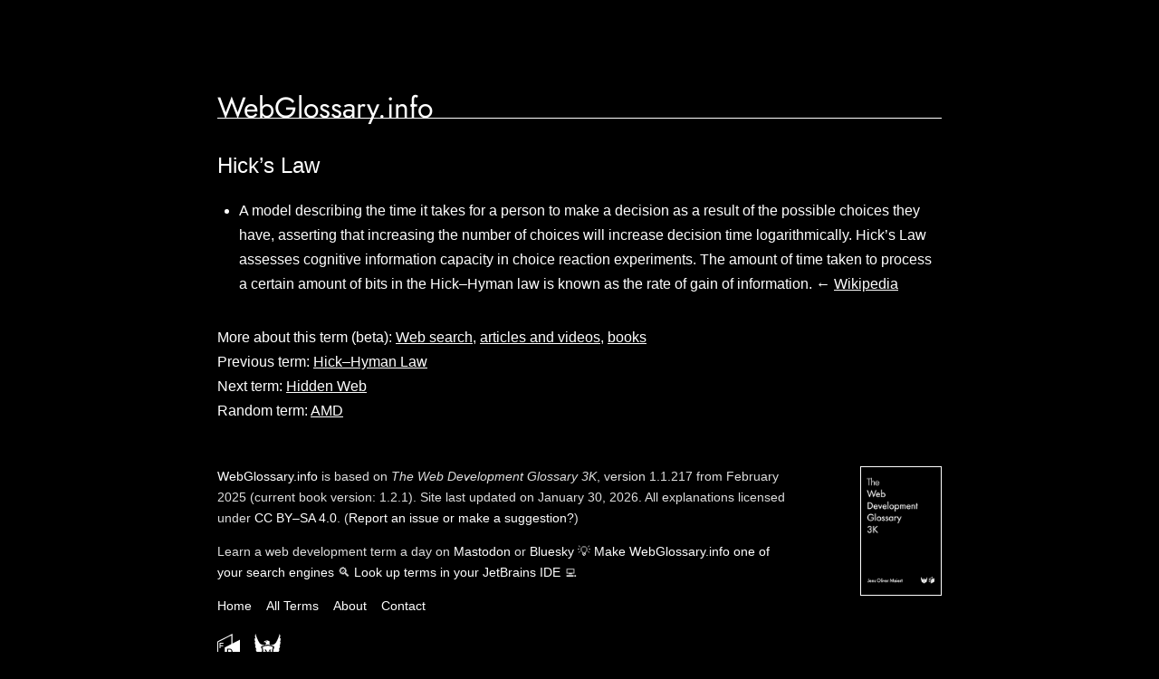

--- FILE ---
content_type: text/html; charset=utf-8
request_url: https://webglossary.info/terms/hicks-law/
body_size: 925
content:
<!DOCTYPE html><html lang=en><head><title>Hick’s Law · WebGlossary.info · Uncover Your Unknowns in Web Development</title><link rel=stylesheet href=https://ds3x7vk5vyt1i.cloudfront.net/setup/default.min.css><meta name=viewport content="initial-scale=1,width=device-width"><meta name=theme-color content=#000><meta name=twitter:card content=summary_large_image><meta property=og:title content="Hick’s Law · WebGlossary.info"><meta property="og:image" content="https://ds3x7vk5vyt1i.cloudfront.net/media/social.png"><body><header><h1><a href=https://webglossary.info/>WebGlossary.info</a></h1><h2><dfn>Hick’s Law</dfn></h2></header><main><ul><li>A model describing the time it takes for a person to make a decision as a result of the possible choices they have, asserting that increasing the number of choices will increase decision time logarithmically. Hick’s Law assesses cognitive information capacity in choice reaction experiments. The amount of time taken to process a certain amount of bits in the Hick–Hyman law is known as the rate of gain of information. ← <a href=https://en.wikipedia.org/wiki/Hick%27s_law>Wikipedia</a></ul><ol><li>More about this term (beta): <a href="https://www.startpage.com/do/search?q=Hick%E2%80%99s%20Law">Web search</a>, <a href="https://cse.google.com/cse?cx=f6a2e9c3d39b143db#gsc.q=Hick%E2%80%99s%20Law">articles and videos</a>, <a href="https://www.amazon.com/s?k=Hick%E2%80%99s%20Law&i=stripbooks-intl-ship&crid=ZWU6NEKJQTMT&ref=nb_sb_noss_2&tag=webglossary-20">books</a><li>Previous term: <a href=/terms/hick-hyman-law/>Hick–Hyman Law</a><li>Next term: <a href=/terms/hidden-web/>Hidden Web</a><li>Random term: <a href=/terms/amd/>AMD</a></ol></main><footer><a href=/about/><img src=https://ds3x7vk5vyt1i.cloudfront.net/media/the-web-development-glossary-3k.png alt="Cover of “The Web Development Glossary 3K.”"></a><p><a href=/>WebGlossary.info</a> is based on <cite>The Web Development Glossary 3K</cite>, version 1.1.217 from February 2025 (current book version: 1.2.1). Site last updated on January 30, 2026. All explanations licensed under <a href=https://creativecommons.org/licenses/by-sa/4.0/>CC BY–SA 4.0</a>.<span> (<a href=https://github.com/frontenddogma/web-development-glossary-forum/>Report an issue or make a suggestion?</a>)</span><p>Learn a web development term a day on <a href=https://techhub.social/@webglossary>Mastodon</a> or <a href=https://bsky.app/profile/webglossary.info>Bluesky</a> 💡 <a href=https://meiert.com/blog/web-development-glossary-search/>Make WebGlossary.info one of your search engines</a> 🔍 <a href=https://plugins.jetbrains.com/plugin/29685-the-web-development-glossary/>Look up terms in your JetBrains IDE</a> 💻<ul><li><a href=/>Home</a><li><a href=/terms/>All Terms</a><li><a href=/about/>About</a><li><a href=/contact/>Contact</a></ul><a href=https://frontenddogma.com/><img src=https://ds3x7vk5vyt1i.cloudfront.net/media/frontenddogma.svg alt="Frontend Dogma."></a><a href=https://meiert.com/><img src=https://ds3x7vk5vyt1i.cloudfront.net/media/meiert.svg alt="Jens Oliver Meiert."></a></footer>

--- FILE ---
content_type: image/svg+xml
request_url: https://ds3x7vk5vyt1i.cloudfront.net/media/meiert.svg
body_size: 2671
content:
<svg clip-rule="evenodd" fill-rule="evenodd" image-rendering="optimizeQuality" shape-rendering="geometricPrecision" text-rendering="geometricPrecision" viewBox="0 0 4944 5431" xmlns="http://www.w3.org/2000/svg" width="58" height="64"><title>Meiert</title><g fill="#fff" fill-rule="nonzero"><path d="m2430 1265c-191-5-306 17-345 66-185 3-278 74-278 214l31 69c16-2 22-14 17-37s-1-35 10-37l183 32c71 52 124 121 155 208 12 15-39 127-152 336 302-59 603-58 903 3-81-72-119-133-113-182 6-50 4-96-3-137-12-65-29-130-52-195 40 7 82 8 126 3-49-17-90-38-121-65 47 12 89 12 126 0-44-9-83-27-115-54 34 8 69 8 103 0-50-10-88-25-115-47 36-5 65-14 88-26-47 3-92-4-137-23 22-5 37-13 47-24-27 7-53 7-77 0-117-69-210-106-280-108zm-225 99 37-12c12 2 22 7 28 15 27 55 14 88-40 101 29-8 13-22-47-44-45-16-70-39-76-69l47 10c16 5 33 5 52 0z"/><path d="m2242 1353-37 12c-19 5-36 5-52 0l-47-10c6 31 31 53 76 69 60 22 76 36 47 44 54-13 67-46 40-101-6-8-16-12-28-15z" fill="#000"/><path d="m1257 2412v-1c237-130 475-221 712-276-176-1-345-25-508-74-219-66-378-166-480-300-160-213-321-516-483-909-149-359-237-633-264-822-158 183-160 492-7 927-90-96-155-132-196-108-15 276 34 508 147 698-55-31-92-31-113 0-4 269 56 506 180 714-49-8-81 4-94 38-12 140 69 354 244 642-83-23-126-6-126 53-1 123 78 279 235 469-66 28-98 62-95 99 26 137 108 258 246 366 20 24 18 44-7 63-57 8-96 25-119 52-7 17 13 28 60 33s123 28 230 71c106 42 264 137 475 285l9 3c26-87 48-174 67-262 121-550 84-1137-111-1760zm3675-1564c-41-24-106 13-196 108 152-435 149-743-8-927-26 189-115 463-264 822-108 261-215 482-321 664-54 92-108 174-162 245-101 134-261 234-479 300-157 47-319 72-487 74 237 55 475 148 712 278-192 612-230 1188-117 1730 19 94 44 187 73 279 203-141 356-232 460-274 1-1 2-1 3-1 106-42 183-66 230-71 47-6 67-17 60-33-23-27-63-44-119-52-25-19-27-40-7-63 138-108 220-229 246-366 2-37-30-71-96-99 158-190 237-346 236-469-1-59-44-76-127-53 174-288 255-503 244-642-13-34-44-47-94-38 124-208 183-445 180-714-21-31-58-31-113 0 113-190 162-422 147-698z"/><path d="m3726 4549c-15-39-28-78-40-117-1-3-3-8-3-11-29-92-53-185-73-279-113-542-74-1118 117-1730-237-131-475-224-712-278h-1c-6 0-12-1-17-4-13-3-26-6-40-8-1-1-3-1-5-1-301-62-601-62-903-3-25 5-50 10-75 16l-5 1c-237 55-475 146-712 276v1c195 623 233 1209 111 1760-19 88-42 176-67 262-12 38-24 77-35 115 479 145 884 435 1217 870 345-434 759-724 1243-870zm-146-1983c-1 1-1 3-1 4-179 639-167 1284 37 1936-18 6-36 11-53 17-407 133-755 374-1043 726-12 14-23 28-34 42-30-38-60-76-90-111-133-155-274-284-420-386-162-112-344-201-546-266-18-6-36-12-55-17 14-44 27-87 39-131 162-599 156-1204-17-1814-1-1-1-3-1-4-11-37-22-75-34-112 750-416 1500-414 2252 3-3 11-8 22-11 34-8 26-15 52-22 78z" fill="#000"/><path d="m3578 2570c1-1 1-3 1-4 7-26 15-53 22-78 3-12 8-23 11-34-752-418-1502-419-2252-3 12 37 23 75 34 112 0 1 0 3 1 4 174 610 179 1215 17 1814-12 44-25 87-39 131 19 6 37 11 55 17 203 65 385 154 546 266 146 102 287 231 420 386 30 35 60 73 90 111 11-15 22-28 34-42 288-352 636-594 1043-726 17-6 35-11 53-17-203-652-216-1297-37-1936zm-5-103c-1 1-1 3-2 6-6 19-12 38-17 58-2 6-3 13-6 19-1 1-1 3-1 5-91 319-135 637-131 957 3 294 47 588 130 883 8 31 17 61 27 92l-21 6c-406 128-757 372-1051 734-6 7-12 14-17 22-19-26-39-50-58-74-4-5-8-10-13-15-145-174-305-317-479-432-138-91-285-163-441-217-18-6-36-12-53-18-7-2-14-4-20-6 9-32 19-64 28-96 79-290 121-580 124-868 3-326-42-652-135-977-1-1-1-3-1-4-1-5-3-10-4-15-6-21-12-42-19-62-1 0-1 0-1-1 724-394 1445-392 2162 3z"/><path d="m3571 2473c1-2 1-4 2-6-718-395-1438-396-2162-3 0 1 0 1 1 1 6 21 13 42 19 62 1 5 3 10 4 15 1 1 1 3 1 4 94 325 139 650 135 977-3 289-45 578-124 868-9 32-19 64-28 96 6 2 13 4 20 6 17 6 35 12 53 18 156 53 303 126 441 217 174 115 334 258 479 432 4 5 8 10 13 15 19 24 39 49 58 74 6-8 11-15 17-22 294-362 645-606 1051-734l21-6c-10-31-19-62-27-92-83-295-126-589-130-883-3-320 40-639 131-957 1-2 1-3 1-5 2-6 3-13 6-19 6-19 11-39 17-58zm-117 35c-190 632-190 1272-3 1919-369 130-689 352-958 666-3 4-7 8-10 12l-2 2-1-1-1-1c-3-4-6-8-10-12-144-174-296-317-456-429-138-96-292-174-461-236 92-333 137-655 133-968-3-312-53-632-151-961 322-165 639-247 949-247 171 0 335 22 491 64 144 40 305 103 480 192z" fill="#000"/><path d="m3450 4426c-187-646-186-1286 3-1919-176-89-336-153-480-192-157-42-321-64-491-64-310 0-627 83-949 247 98 328 149 649 151 961 3 313-41 636-133 968 169 62 323 140 461 236 160 112 312 255 456 429l13 12 11-12c269-314 589-537 958-666z"/></g><g fill="none" stroke="#fff" stroke-linecap="round" stroke-linejoin="round"><g stroke-width="3.472"><path d="m3573 2467c-718-395-1438-396-2162-3 0 1 0 1 1 1 6 21 13 42 19 62 1 5 3 10 4 15 1 1 1 3 1 4 94 325 139 650 135 977-3 289-45 578-124 868-9 32-19 64-28 96 6 2 13 4 20 6 17 6 35 12 53 18 156 53 303 126 441 217 174 115 334 258 479 432 4 5 8 10 13 15 19 24 39 49 58 74 6-8 11-15 17-22 294-362 645-606 1051-734l21-6c-10-31-19-62-27-92-83-295-126-589-130-883-3-320 40-639 131-957 1-2 1-3 1-5 2-6 3-13 6-19 6-19 11-39 17-58 1-2 1-4 2-6zm-1599-334-4 1"/><path d="m1551 4427c169 62 323 140 461 236 160 112 312 255 456 429 3 4 6 8 10 12 0 0 1 0 1 1s0 1 1 1m472-2985c-301-62-601-62-903-3m193-765c12 2 22 7 28 15 27 55 14 88-40 101 29-8 13-22-47-44-45-16-70-39-76-69l47 10c16 5 33 5 52 0l37-12z"/><path d="m2480 5107 2-2c3-4 7-8 10-12 269-314 589-537 958-666-187-646-186-1286 3-1919-176-89-336-153-480-192-157-42-321-64-491-64-310 0-627 83-949 247 98 328 149 649 151 961 3 313-41 636-133 968"/><path d="m3579 2566c7-26 15-53 22-78 3-12 8-23 11-34-752-418-1502-419-2252-3 12 37 23 75 34 112 0 1 0 3 1 4 174 610 179 1215 17 1814-12 44-25 87-39 131 19 6 37 11 55 17 203 65 385 154 546 266 146 102 287 231 420 386 30 35 60 73 90 111 11-15 22-28 34-42 288-352 636-594 1043-726 17-6 35-11 53-17-203-652-216-1297-37-1936 1-1 1-3 1-4z"/></g><path d="m3009 2132c-4-1-8-2-13-3-13-3-26-6-40-8-1-1-3-1-5-1-81-71-119-133-113-182 6-50 4-96-3-137-12-65-29-130-52-195 40 7 82 8 126 3-49-17-90-38-121-65 47 12 89 12 126 0-44-9-83-27-115-54 34 8 69 8 103 0-50-10-88-25-115-47 36-5 65-14 88-26-47 3-92-4-137-23 22-5 37-13 47-24-27 7-53 7-77 0-117-69-210-106-280-108-191-5-306 17-345 66-185 3-278 74-278 214l31 69c16-2 22-14 17-37s-1-35 10-37l183 32c71 52 124 121 155 208 12 15-39 127-152 336-25 5-50 10-75 16m1023 1c6 3 11 4 17 4m596 2008c-113-542-74-1118 117-1730-237-131-475-224-712-278m-1045 0c-176-1-345-25-508-74-219-66-378-166-480-300-160-213-321-516-483-909-149-359-237-633-264-822-158 183-160 492-7 927-90-96-155-132-196-108-15 276 34 508 147 698-55-31-92-31-113 0-4 269 56 506 180 714-49-8-81 4-94 38-12 140 69 354 244 642-83-23-126-6-126 53-1 123 78 279 235 469-66 28-98 62-95 99 26 137 108 258 246 366 20 24 18 44-7 63-57 8-96 25-119 52-7 17 13 28 60 33s123 28 230 71c106 42 264 137 475 285m1720-2297h-1m0 0c-2-1-3-1-5-1" stroke-width="13.882"/><path d="m1368 4171c121-550 84-1137-111-1760v-1c237-130 475-221 712-276m-601 2037c-19 88-42 176-67 262-12 38-24 77-35 115 479 145 884 435 1217 870 345-434 759-724 1243-870-15-39-28-78-40-117-1-3-3-8-3-11-29-92-53-185-73-279" stroke-width="13.882"/><path d="m3015 2134c168-2 330-27 487-74 218-66 378-166 479-300 53-72 108-153 162-245 107-181 214-403 321-664 149-359 237-633 264-822 158 183 160 492 8 927 90-96 155-132 196-108 15 276-34 508-147 698 55-31 92-31 113 0 3 269-56 506-180 714 49-8 81 4 94 38 12 140-69 354-244 642 83-23 126-6 127 53 1 123-78 279-236 469 66 28 98 62 96 99-26 137-108 258-246 366-20 24-18 44 7 63 56 8 96 25 119 52 7 17-13 28-60 33s-124 28-230 71c-1 1-2 1-3 1-104 42-258 133-460 274" stroke-width="13.882"/></g><path d="m3166 3014v-36c-17 0-42 1-77 3-35 3-61 4-78 4-19 0-44-1-78-4-34-2-58-3-71-3l-348 698-343-698c-15 0-37 1-66 3-29 3-51 4-66 4-19 0-49-1-88-4-40-2-71-3-91-3v36h19c87 0 130 33 130 101 0 58-6 137-18 236l-44 373c-7 56-16 93-28 110-18 24-53 37-107 37l-21 3v36c76-3 134-5 173-5 45 0 112 1 199 5v-36l-17-3c-47 0-78-5-94-15-24-15-35-40-31-76l51-585 357 737h35l376-751h3l42 565c1 13 1 35 1 66 0 27-12 44-35 53-13 4-44 8-93 10v36c108-3 189-5 242-5 49 0 119 1 211 5v-36c-49-2-81-6-96-14-20-10-32-31-35-62l-56-616c-6-59-8-94-7-106 2-41 47-62 136-62h13z" fill="#000" fill-rule="nonzero"/></svg>